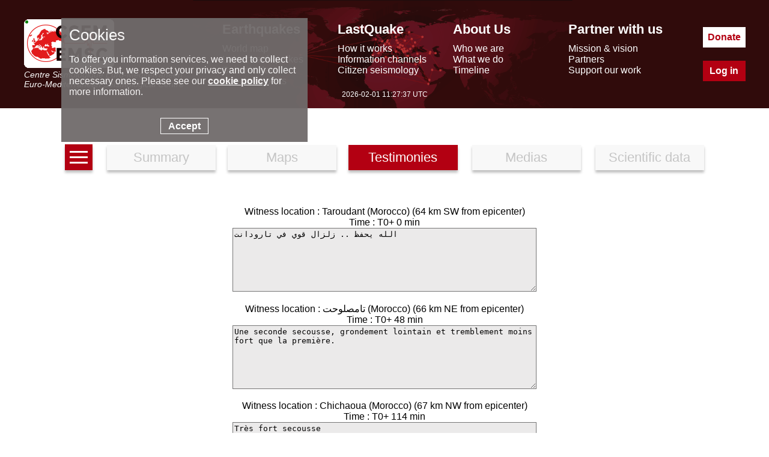

--- FILE ---
content_type: text/html; charset=UTF-8
request_url: https://static3.csem.eu/Earthquake_information/earthquake_testimonies.php?id=1550984
body_size: 8954
content:
<!DOCTYPE html>
<html lang="en"><head><meta charset="UTF-8"><meta name="google-site-verification" content="srFzNKBTd0FbRhtnzP--Tjxl01NfbscjYwkp4yOWuQY" /><meta name="msvalidate.01" content="BCAA3C04C41AE6E6AFAF117B9469C66F" /><meta name="y_key" content="43b36314ccb77957" /><meta name="robots" content="all" /><meta name="description"  lang="en" content="Earthquake information= Magnitude: 4.9, Region: MOROCCO, Date time: Fri, 08 Sep 2023 22:30:43 +0000, Location: 30.9988 ; -8.4668, Depth: 8.7 Km. earthquakes today - recent and latest earthquakes, earthquake map and earthquake information. Earthquake information for europe. EMSC (European Mediterranean Seismological Centre) provides real time earthquake information for seismic events with magnitude larger than 5 in the European Mediterranean area and larger than 7 in the rest of the world."/><meta property="fb:app_id" content="705855916142039"/><meta property="og:locale" content="en_FR"/><meta property="og:type" content="website"/><meta property="og:site_name" content="EMSC - European-Mediterranean Seismological Centre"/><meta property="og:url" content="//static3.csem.eu/Earthquake_information/earthquake_testimonies.php?id=1550984"/><meta property="og:title" content="Earthquake= Magnitude 4.9 - MOROCCO - Fri, 08 Sep 2023 22:30:43 +0000" /><meta property="og:description" content="Earthquake information= Magnitude: 4.9, Region: MOROCCO, Date time: Fri, 08 Sep 2023 22:30:43 +0000, Location: 30.9988 ; -8.4668, Depth: 8.7 Km." /><meta property="og:latitude" content="30.9988" /><meta property="og:longitude" content="-8.4668" /><meta property="og:image" content="https://www.emsc-csem.org/Images/EVID/155/1550/1550984/1550984.regional.thumb.jpg" /><link rel="icon" type="image/x-icon" href="/favicon.png">
<title>Earthquake testimonies</title>
<script> console.log((new Date()).toString());</script><link rel="stylesheet" href="//static2.emsc-csem.org/Css/m_emsc.min.css?v=2"><script src="//static3.emsc-csem.org/javascript/jquery-3.6.0.min.js"></script><script> var emsc_ws_url="wss://cobra.emsc-csem.org/ws_translate";</script><script src="//static1.emsc.eu/javascript/emsc.min.js" ></script><style>.btnav{text-align:center;margin-bottom:50px}.btnav a{font-size:22px;width:15%;border:0;padding:8px;margin:10px;display:inline-block;background:#F8F8F8;box-shadow:0 4px 4px rgba(0,0,0,.25);color:#C5C5C5;text-decoration:none}.btnav a.active{color:white;background:rgba(179,0,18,100)}.ico_info{display:inline-block;width:100px;height:97px;background:url(//static1.emsc-csem.org/Css/img/sprites_eqinfo.png?v=1)}.bg-MAPS_impact{background-position:-1px -1px}.bg-MAPS_intensity_dist_time{background-position:-103px -1px}.bg-MAPS_collecting_times{background-position:-205px -1px}.bg-MAPS_felt_reports{background-position:-307px -1px}.bg-MAPS_eq_location{background-position:-409px -1px}.bg-MAPS_interactive{background-position:-511px -1px}.bg-MAPS_intensity{background-position:-613px -1px}.bg-MAPS_historical_seismicity{background-position:-715px -1px}.bg-MAPS_donut{background-position:-817px -1px}.bg-MAPS_moment_tensor{background-position:-919px -1px}.bg-MAPS_regional_moment{background-position:-1021px -1px}.bg-MAPS_launches{background-position:-1123px -1px}.bg-MAPS_population{background-position:-1225px -1px}.bg-MAPS_peaks{background-position:-1327px -1px}.bg-MAPS_intensity_map{background-position:-1429px -1px}.bg-MAPS_shakemap{background-position:-1532px 0}a.lst{width:30px;text-align:center;height:100%;display:inline-block;line-height:0;vertical-align:bottom;background:rgba(179,0,18,100)}.h{width:100%;height:3px;background:white;margin:3px 0;display:inline-block}.commdiv{margin-bottom:15px;text-align:center}.commdiv textarea{width:500px;height:100px;background-color:#ebeaea}.trans{text-align:left;left:50%;margin-left:-300px;margin-top:-30px;color:white;background-color:rgba(0,0,0,.7);position:absolute;border:2px solid black;min-height:60px;width:600px;padding:10px;z-index:100}.trans::first-line{font-weight:bold}</style></head><body><div class="banner" role="banner"><div class="banner-ct"><div class="bann-logo">
		<a href="/">
		<div class="spe emsc-logo"></div>
		<div class="emsc-logo-label">Centre Sismologique Euro-Méditerranéen</div>
		<div class="emsc-logo-label">Euro-Mediterranean Seismological Centre</div>
		</a>
		</div><div class="hmenu"><div class="hmenu0 hmenu1"><div class="hmenus menut mt1">Earthquakes</div><div class="hmenus menus"><a href="//static3.csem.eu/Earthquake_map/">World map</a></div><div class="hmenus menus"><a href="//static3.csem.eu/Earthquake_information/">Latest earthquakes</a></div><div class="hmenus menus"><a href="//static3.csem.eu/Earthquake_data/">Seismic data</a></div><div class="hmenus menus"><a href="//static3.csem.eu/Special_reports/">Special reports</a></div></div><div class="hmenu0 hmenu2"><div class="hmenus menut mt2">LastQuake</div><div class="hmenus menus"><a href="//static3.csem.eu/lastquake/how_it_works/">How it works</a></div><div class="hmenus menus"><a href="//static3.csem.eu/lastquake/information_channels/">Information channels</a></div><div class="hmenus menus"><a href="//static3.csem.eu/lastquake/citizen_seismology/">Citizen seismology</a></div></div><div class="hmenu0 hmenu3"><div class="hmenus menut mt3">About Us</div><div class="hmenus menus"><a href="//static3.csem.eu/about_us/who_we_are/">Who we are</a></div><div class="hmenus menus"><a href="//static3.csem.eu/about_us/what_we_do/">What we do</a></div><div class="hmenus menus"><a href="//static3.csem.eu/about_us/timeline/">Timeline</a></div></div><div class="hmenu0 hmenu4"><div class="hmenus menut mt4">Partner with us</div><div class="hmenus menus"><a href="//static3.csem.eu/partner_with_us/mission_and_vision/">Mission & vision</a></div><div class="hmenus menus"><a href="//static3.csem.eu/partner_with_us/partners/">Partners</a></div><div class="hmenus menus"><a href="//static3.csem.eu/partner_with_us/support_our_work/">Support our work</a></div></div></div><div class="btncont"><a class="hbt hbtdonate" href="/donate/">Donate</a><a class="hbt hbtlogin" href="/Member/login.php">Log in</a></div></div>
		<div class="emsctime"></div>
		</div><div class="bandeau"><div class="bandeaumv"></div></div><div class="content" role="main"><div class="btnav">
	<a class="lst" href="/Earthquake_information/" aria-label="earthquakes list"><span class="h"></span><span class="h"></span><span class="h"></span></a>
	<a href="earthquake.php?id=1550984" >Summary</a><a href="earthquake_map.php?id=1550984" >Maps</a><a href="earthquake_testimonies.php?id=1550984" class="active" >Testimonies</a>
	<a href="earthquake_pictures.php?id=1550984" >Medias</a>
	<a href="earthquake_data.php?id=1550984" >Scientific data</a>
	</div><div class="commdiv" data-id="2697056" ><div class="sploc">Witness location : Taroudant (Morocco) (64 km SW from epicenter) </div><div class="sptime">Time : T0+ 0 min</div><textarea readonly >الله يحفظ .. زلزال قوي في تارودانت</textarea></div><div class="commdiv" data-id="2698133" ><div class="sploc">Witness location : تامصلوحت (Morocco) (66 km NE from epicenter) </div><div class="sptime">Time : T0+ 48 min</div><textarea readonly >Une seconde secousse, grondement lointain et tremblement moins fort que la première. </textarea></div><div class="commdiv" data-id="2698969" ><div class="sploc">Witness location : Chichaoua (Morocco) (67 km NW from epicenter) </div><div class="sptime">Time : T0+ 114 min</div><textarea readonly >Très fort secousse</textarea></div><div class="commdiv" data-id="2700257" ><div class="sploc">Witness location : Marrakech (Morocco) (78 km NE from epicenter) </div><div class="sptime">Time : T0+ 390 min</div><textarea readonly >Moins forte que la première..Mais très bien ressentie..</textarea></div><div class="commdiv" data-id="2697505" ><div class="sploc">Witness location : Marrakesh (Morocco) (82 km NE from epicenter) </div><div class="sptime">Time : T0+ 15 min</div><textarea readonly >Long and prominent but just broken glass - not too bad</textarea></div><div class="commdiv" data-id="2707407" ><div class="sploc">Witness location : Marrakesh (Morocco) (83 km NE from epicenter) </div><div class="sptime">Time : T0+ 5283 min</div><textarea readonly >C’était suite au premier séisme, qui nous a tous précipité dehors. J’étais assise sur le trottoir et j’ai senti le sol faire un petit mouvement de vas et viens. Ça a duré une seconde. Les personnes assises non loin de moi l’ont senti aussi. On s’est tout levé.</textarea></div><div class="commdiv" data-id="2697315" ><div class="sploc">Witness location : Chichaoua (Morocco) (83 km NW from epicenter) </div><div class="sptime">Time : T0+ 9 min</div><textarea readonly >I felt it and run out of my house with my family</textarea></div><div class="commdiv" data-id="2700255" ><div class="sploc">Witness location : Marrakesh (Morocco) (84 km NE from epicenter) </div><div class="sptime">Time : T0+ 389 min</div><textarea readonly >Plants shacking</textarea></div><div class="commdiv" data-id="2701449" ><div class="sploc">Witness location : تمسية (Morocco) (114 km SW from epicenter) </div><div class="sptime">Time : T0+ 952 min</div><textarea readonly >شعرت بها</textarea></div><div class="commdiv" data-id="2697836" ><div class="sploc">Witness location : Inezgane (Morocco) (123 km SW from epicenter) </div><div class="sptime">Time : T0+ 32 min</div><textarea readonly >لطفك يا الله</textarea></div><div class="commdiv" data-id="2700522" ><div class="sploc">Witness location : Dakhla (Morocco) (123 km SW from epicenter) </div><div class="sptime">Time : T0+ 487 min</div><textarea readonly >First time experience</textarea></div><div class="commdiv" data-id="2698358" ><div class="sploc">Witness location : القليعة (Morocco) (123 km SW from epicenter) </div><div class="sptime">Time : T0+ 66 min</div><textarea readonly >Àaaaaaaaaaaaaahelp</textarea></div><div class="commdiv" data-id="2697674" ><div class="sploc">Witness location : Dakhla (Morocco) (123 km SW from epicenter) </div><div class="sptime">Time : T0+ 23 min</div><textarea readonly >نسألك اللطف يا الله أكادير</textarea></div><div class="commdiv" data-id="2701477" ><div class="sploc">Witness location : Inezgane (Morocco) (123 km SW from epicenter) </div><div class="sptime">Time : T0+ 961 min</div><textarea readonly >Grave</textarea></div><div class="commdiv" data-id="2703046" ><div class="sploc">Witness location : Dakhla (Morocco) (124 km SW from epicenter) </div><div class="sptime">Time : T0+ 1559 min</div><textarea readonly >It was so strong in Agadir city</textarea></div><div class="commdiv" data-id="2698389" ><div class="sploc">Witness location : Inezgane (Morocco) (124 km SW from epicenter) </div><div class="sptime">Time : T0+ 68 min</div><textarea readonly >There were no material or human losses</textarea></div><div class="commdiv" data-id="2705857" ><div class="sploc">Witness location : Inezgane (Morocco) (124 km SW from epicenter) </div><div class="sptime">Time : T0+ 4129 min</div><textarea readonly >الله الطف بينا</textarea></div><div class="commdiv" data-id="2698331" ><div class="sploc">Witness location : Dakhla (Morocco) (125 km SW from epicenter) </div><div class="sptime">Time : T0+ 63 min</div><textarea readonly >اكادير</textarea></div><div class="commdiv" data-id="2698989" ><div class="sploc">Witness location : Dakhla (Morocco) (125 km SW from epicenter) </div><div class="sptime">Time : T0+ 115 min</div><textarea readonly >Agadir oui</textarea></div><div class="commdiv" data-id="2698549" ><div class="sploc">Witness location : Dakhla (Morocco) (125 km SW from epicenter) </div><div class="sptime">Time : T0+ 83 min</div><textarea readonly >C'était vraiment horrible allah yahfadna alhamdolillah</textarea></div><div class="commdiv" data-id="2697799" ><div class="sploc">Witness location : Inezgane (Morocco) (125 km SW from epicenter) </div><div class="sptime">Time : T0+ 29 min</div><textarea readonly >I felt an earthquake in ait melloul agadir morocco</textarea></div><div class="commdiv" data-id="2702222" ><div class="sploc">Witness location : Agadir (Morocco) (126 km SW from epicenter) </div><div class="sptime">Time : T0+ 1246 min</div><textarea readonly >Presque 15secondes</textarea></div><div class="commdiv" data-id="2699338" ><div class="sploc">Witness location : Aourir (Morocco) (126 km SW from epicenter) </div><div class="sptime">Time : T0+ 150 min</div><textarea readonly >The earthquake caused the house and furniture to shake, It made everyone panic</textarea></div><div class="commdiv" data-id="2699134" ><div class="sploc">Witness location : أكادير (Morocco) (126 km SW from epicenter) </div><div class="sptime">Time : T0+ 130 min</div><textarea readonly >Centre ville agadir</textarea></div><div class="commdiv" data-id="2698337" ><div class="sploc">Witness location : Agadir (Morocco) (126 km SW from epicenter) </div><div class="sptime">Time : T0+ 64 min</div><textarea readonly >كانت هزا قوية</textarea></div><div class="commdiv" data-id="2704757" ><div class="sploc">Witness location : Agadir (Morocco) (126 km SW from epicenter) </div><div class="sptime">Time : T0+ 2816 min</div><textarea readonly >J’ai eu bourdonnement d’oreille..j’avais cru en première seconde que c’était le sifflement d’une tempête de sable car j’ai vu comme une lueur de souffle de vent fort orange et juste après j’ai réalisé que ça bougeait 😌</textarea></div><div class="commdiv" data-id="2703250" ><div class="sploc">Witness location : Agadir (Morocco) (126 km SW from epicenter) </div><div class="sptime">Time : T0+ 1647 min</div><textarea readonly >Felt</textarea></div><div class="commdiv" data-id="2702802" ><div class="sploc">Witness location : Agadir (Morocco) (126 km SW from epicenter) </div><div class="sptime">Time : T0+ 1467 min</div><textarea readonly >Toujours sous le choque</textarea></div><div class="commdiv" data-id="2700837" ><div class="sploc">Witness location : تيلويت (Morocco) (128 km E from epicenter) </div><div class="sptime">Time : T0+ 728 min</div><textarea readonly >Pared vibra durante unos segundos</textarea></div><div class="commdiv" data-id="2699994" ><div class="sploc">Witness location : Essaouira (Morocco) (130 km W from epicenter) </div><div class="sptime">Time : T0+ 279 min</div><textarea readonly >هزة مخيفة في مدينة الصويرة</textarea></div><div class="commdiv" data-id="2698441" ><div class="sploc">Witness location : Essaouira (Morocco) (131 km W from epicenter) </div><div class="sptime">Time : T0+ 72 min</div><textarea readonly >God is the protector</textarea></div><div class="commdiv" data-id="2697954" ><div class="sploc">Witness location : Essaouira (Morocco) (136 km NW from epicenter) </div><div class="sptime">Time : T0+ 38 min</div><textarea readonly >Essaouira, court et léger</textarea></div><div class="commdiv" data-id="2702737" ><div class="sploc">Witness location : Safi (Morocco) (161 km NW from epicenter) </div><div class="sptime">Time : T0+ 1446 min</div><textarea readonly >Heureusement ça s’est bien passée</textarea></div><div class="commdiv" data-id="2699068" ><div class="sploc">Witness location : سيدي بنور (Morocco) (183 km N from epicenter) </div><div class="sptime">Time : T0+ 123 min</div><textarea readonly >سيدي بنور المغرب. كان الزلزال واضحا</textarea></div><div class="commdiv" data-id="2698368" ><div class="sploc">Witness location : Settat (Morocco) (238 km N from epicenter) </div><div class="sptime">Time : T0+ 66 min</div><textarea readonly >Merci</textarea></div><div class="commdiv" data-id="2699587" ><div class="sploc">Witness location : El Jadid (Morocco) (247 km NW from epicenter) </div><div class="sptime">Time : T0+ 181 min</div><textarea readonly >I felt the second earthquake when I was on my car after the first one</textarea></div><div class="commdiv" data-id="2698738" ><div class="sploc">Witness location : الجديدة (Morocco) (249 km NW from epicenter) </div><div class="sptime">Time : T0+ 100 min</div><textarea readonly >oops</textarea></div><div class="commdiv" data-id="2697850" ><div class="sploc">Witness location : Azemmour (Morocco) (254 km N from epicenter) </div><div class="sptime">Time : T0+ 32 min</div><textarea readonly >un peu tromblement</textarea></div><div class="commdiv" data-id="2698256" ><div class="sploc">Witness location : Berrechid (Morocco) (264 km N from epicenter) </div><div class="sptime">Time : T0+ 57 min</div><textarea readonly >زلزال بمدينة برشيد 👍👍😌 يوسف في المراسلة تحية لولاد درب ليهودي و صحاب الكريدي جيبو ليا رزقي دنيا فايتةمحامد</textarea></div><div class="commdiv" data-id="2697467" ><div class="sploc">Witness location : Bouskoura (Morocco) (283 km N from epicenter) </div><div class="sptime">Time : T0+ 14 min</div><textarea readonly >I didn't realize until my mom told us to run outside. My grandparents felt it stronger in Agadir.</textarea></div><div class="commdiv" data-id="2697784" ><div class="sploc">Witness location : Dar Bouazza (Morocco) (287 km N from epicenter) </div><div class="sptime">Time : T0+ 29 min</div><textarea readonly >Un seisme</textarea></div><div class="commdiv" data-id="2698725" ><div class="sploc">Witness location : Dar Bouazza (Morocco) (288 km N from epicenter) </div><div class="sptime">Time : T0+ 100 min</div><textarea readonly >Catastrophe</textarea></div><div class="commdiv" data-id="2699552" ><div class="sploc">Witness location : Casablanca (Morocco) (290 km N from epicenter) </div><div class="sptime">Time : T0+ 177 min</div><textarea readonly >Vibrations consécutives et fortes</textarea></div><div class="commdiv" data-id="2703052" ><div class="sploc">Witness location : Dar Bouazza (Morocco) (290 km N from epicenter) </div><div class="sptime">Time : T0+ 1560 min</div><textarea readonly >all walls were movings</textarea></div><div class="commdiv" data-id="2699033" ><div class="sploc">Witness location : الدار البيضاء (Morocco) (291 km N from epicenter) </div><div class="sptime">Time : T0+ 120 min</div><textarea readonly >Scary</textarea></div><div class="commdiv" data-id="2703304" ><div class="sploc">Witness location : Casablanca (Morocco) (291 km N from epicenter) </div><div class="sptime">Time : T0+ 1707 min</div><textarea readonly >Légère secousse</textarea></div><div class="commdiv" data-id="2703265" ><div class="sploc">Witness location : الدار البيضاء (Morocco) (291 km N from epicenter) </div><div class="sptime">Time : T0+ 1660 min</div><textarea readonly >Hier j’ai ressenti le séisme tout était entrain de vibrer</textarea></div><div class="commdiv" data-id="2698294" ><div class="sploc">Witness location : Casablanca (Morocco) (292 km N from epicenter) </div><div class="sptime">Time : T0+ 60 min</div><textarea readonly >Y’a un autre je pense non ?</textarea></div><div class="commdiv" data-id="2698455" ><div class="sploc">Witness location : Casablanca (Morocco) (295 km N from epicenter) </div><div class="sptime">Time : T0+ 73 min</div><textarea readonly >الله يلطف بنا</textarea></div><div class="commdiv" data-id="2697542" ><div class="sploc">Witness location : Casablanca (Morocco) (296 km N from epicenter) </div><div class="sptime">Time : T0+ 17 min</div><textarea readonly >В Касабланке трясся дом. Сейчас все на улицах.</textarea></div><div class="commdiv" data-id="2698692" ><div class="sploc">Witness location : Casablanca (Morocco) (297 km N from epicenter) </div><div class="sptime">Time : T0+ 98 min</div><textarea readonly >زنزال خفيفالدار البيضاء ساحة آل ياسر</textarea></div><div class="commdiv" data-id="2697757" ><div class="sploc">Witness location : الدار البيضاء (Morocco) (297 km N from epicenter) </div><div class="sptime">Time : T0+ 27 min</div><textarea readonly >Casablanca</textarea></div><div class="commdiv" data-id="2698009" ><div class="sploc">Witness location : Tit Mellil (Morocco) (298 km N from epicenter) </div><div class="sptime">Time : T0+ 41 min</div><textarea readonly >تحرك الجدران و الاواني في ظرف 6 ثواني ليس هناك اي سقوط للمباني او الجدران</textarea></div><div class="commdiv" data-id="2697462" ><div class="sploc">Witness location : Casablanca (Morocco) (298 km N from epicenter) </div><div class="sptime">Time : T0+ 13 min</div><textarea readonly >the whole building vibrated for 1 sec</textarea></div><div class="commdiv" data-id="2698385" ><div class="sploc">Witness location : الدار البيضاء (Morocco) (299 km N from epicenter) </div><div class="sptime">Time : T0+ 68 min</div><textarea readonly >In Casablanca</textarea></div><div class="commdiv" data-id="2704058" ><div class="sploc">Witness location : الدار البيضاء (Morocco) (299 km N from epicenter) </div><div class="sptime">Time : T0+ 2167 min</div><textarea readonly >Resenti</textarea></div><div class="commdiv" data-id="2697431" ><div class="sploc">Witness location : Casablanca (Morocco) (299 km N from epicenter) </div><div class="sptime">Time : T0+ 12 min</div><textarea readonly >Ca m’a réveillé</textarea></div><div class="commdiv" data-id="2702078" ><div class="sploc">Witness location : Casablanca (Morocco) (299 km N from epicenter) </div><div class="sptime">Time : T0+ 1174 min</div><textarea readonly >From Casablanca, Morocco 08-Sept-2023, 23:11 GMT+.

I felt some vibrations in my feet and I said to myself it might be muscular fatigue or blood pressure, then I realized that the house start shaking and the quake gone a bit hard gradually, I opened the house's door and waited for the earthquake to stop so I can evacuate with my family.
After a few minutes we get the news of the source of earthquake was in Ighil, a rural commune in the province of Al Haouz, in the Marrakech-Safi region, Morocco.
The magnitude of 7.2 quake made the whole country feel it, there was collapsed buildings in the affected area and the regions especially Marrakesh.
I'm writing this after 20Hours from the disaster, The official updates giving the rapport of 1,037 people have been killed and hundreds injured..., 09-Sept-2023 18:59 GMT+.

May God Save our Country and Put Mercy and Peace upon the victims souls.
DIMA MAGHREB, ALLAH YLTAF BINA YARBBI.</textarea></div><div class="commdiv" data-id="2697186" ><div class="sploc">Witness location : Casablanca (Morocco) (299 km N from epicenter) </div><div class="sptime">Time : T0+ 4 min</div><textarea readonly >Loud Vibration with a deep sound</textarea></div><div class="commdiv" data-id="2698609" ><div class="sploc">Witness location : Casablanca (Morocco) (300 km N from epicenter) </div><div class="sptime">Time : T0+ 89 min</div><textarea readonly >Did anyone near the epicenter (Marrakech, taroudant etc) feel anything of lately ?واش عاودت ضربات شي حاجة مؤخرا ؟it was quite heavy here in Casablanca near the coastline, i wonder what are the waves right now, will report soon with images.</textarea></div><div class="commdiv" data-id="2700557" ><div class="sploc">Witness location : Tit Mellil (Morocco) (300 km N from epicenter) </div><div class="sptime">Time : T0+ 528 min</div><textarea readonly >Petite vibration 10 secondes</textarea></div><div class="commdiv" data-id="2698071" ><div class="sploc">Witness location : Tit Mellil (Morocco) (302 km N from epicenter) </div><div class="sptime">Time : T0+ 43 min</div><textarea readonly >I saw the tv and table are moving</textarea></div><div class="commdiv" data-id="2698352" ><div class="sploc">Witness location : Casablanca (Morocco) (302 km N from epicenter) </div><div class="sptime">Time : T0+ 65 min</div><textarea readonly >J'habite à Casablanca</textarea></div><div class="commdiv" data-id="2699165" ><div class="sploc">Witness location : Tit Mellil (Morocco) (304 km N from epicenter) </div><div class="sptime">Time : T0+ 132 min</div><textarea readonly >Très fort</textarea></div><div class="commdiv" data-id="2697847" ><div class="sploc">Witness location : Mohammedia (Morocco) (315 km N from epicenter) </div><div class="sptime">Time : T0+ 32 min</div><textarea readonly >Yes</textarea></div><div class="commdiv" data-id="2697688" ><div class="sploc">Witness location : Mohammedia (Morocco) (315 km N from epicenter) </div><div class="sptime">Time : T0+ 24 min</div><textarea readonly >Scary</textarea></div><div class="commdiv" data-id="2697651" ><div class="sploc">Witness location : Bouznika (Morocco) (332 km N from epicenter) </div><div class="sptime">Time : T0+ 22 min</div><textarea readonly >Séisme avec un graduation très élevé</textarea></div><div class="commdiv" data-id="2698262" ><div class="sploc">Witness location : تمارة (Morocco) (353 km NE from epicenter) </div><div class="sptime">Time : T0+ 57 min</div><textarea readonly >in temara near of the capital of Morocco</textarea></div><div class="commdiv" data-id="2698435" ><div class="sploc">Witness location : تمارة (Morocco) (354 km NE from epicenter) </div><div class="sptime">Time : T0+ 72 min</div><textarea readonly >earthquake</textarea></div><div class="commdiv" data-id="2700170" ><div class="sploc">Witness location : Temara (Morocco) (356 km NE from epicenter) </div><div class="sptime">Time : T0+ 336 min</div><textarea readonly >Tt</textarea></div><div class="commdiv" data-id="2697699" ><div class="sploc">Witness location : Temara (Morocco) (356 km NE from epicenter) </div><div class="sptime">Time : T0+ 24 min</div><textarea readonly >J'ai senti le séïsme</textarea></div><div class="commdiv" data-id="2698853" ><div class="sploc">Witness location : تمارة (Morocco) (358 km NE from epicenter) </div><div class="sptime">Time : T0+ 109 min</div><textarea readonly >The wall was knocking my back, I'm so sleepy now outside</textarea></div><div class="commdiv" data-id="2698318" ><div class="sploc">Witness location : الرباط (Morocco) (363 km NE from epicenter) </div><div class="sptime">Time : T0+ 62 min</div><textarea readonly >نسالك اللطف يا رب العالمين</textarea></div><div class="commdiv" data-id="2698204" ><div class="sploc">Witness location : Rabat (Morocco) (364 km NE from epicenter) </div><div class="sptime">Time : T0+ 53 min</div><textarea readonly >هزة متوسطة</textarea></div><div class="commdiv" data-id="2698646" ><div class="sploc">Witness location : Rabat (Morocco) (365 km NE from epicenter) </div><div class="sptime">Time : T0+ 94 min</div><textarea readonly >it was fast and scary</textarea></div><div class="commdiv" data-id="2699400" ><div class="sploc">Witness location : Rabat (Morocco) (366 km NE from epicenter) </div><div class="sptime">Time : T0+ 158 min</div><textarea readonly >felt like I was just dizzy at first, then it kept going</textarea></div><div class="commdiv" data-id="2698958" ><div class="sploc">Witness location : Rabat (Morocco) (366 km NE from epicenter) </div><div class="sptime">Time : T0+ 113 min</div><textarea readonly >J'ai senti des secousses</textarea></div><div class="commdiv" data-id="2698482" ><div class="sploc">Witness location : Rabat (Morocco) (366 km NE from epicenter) </div><div class="sptime">Time : T0+ 76 min</div><textarea readonly >un bruit fort.</textarea></div><div class="commdiv" data-id="2698911" ><div class="sploc">Witness location : Rabat (Morocco) (367 km NE from epicenter) </div><div class="sptime">Time : T0+ 112 min</div><textarea readonly >Je suis à Rabat. Ici, les lustres ont légèrement bougé et les poignées des tiroirs bougeaient toutes seules en faisant un bruit de claquement</textarea></div><div class="commdiv" data-id="2700004" ><div class="sploc">Witness location : Rabat (Morocco) (368 km NE from epicenter) </div><div class="sptime">Time : T0+ 281 min</div><textarea readonly >it.s my first time</textarea></div><div class="commdiv" data-id="2698055" ><div class="sploc">Witness location : Rabat (Morocco) (368 km NE from epicenter) </div><div class="sptime">Time : T0+ 43 min</div><textarea readonly >j'ai ressentie des secousses</textarea></div><div class="commdiv" data-id="2698623" ><div class="sploc">Witness location : الرباط (Morocco) (369 km NE from epicenter) </div><div class="sptime">Time : T0+ 91 min</div><textarea readonly >Une secousse très forte qui a fait vibrer le sol et les vitrines</textarea></div><div class="commdiv" data-id="2698000" ><div class="sploc">Witness location : Rabat (Morocco) (369 km NE from epicenter) </div><div class="sptime">Time : T0+ 40 min</div><textarea readonly >Rabat.. hotel 5 floors shaking, everybody evacuated in the street</textarea></div><div class="commdiv" data-id="2698200" ><div class="sploc">Witness location : سلا (Morocco) (369 km NE from epicenter) </div><div class="sptime">Time : T0+ 53 min</div><textarea readonly >The ground was moving we feel it around 2min</textarea></div><div class="commdiv" data-id="2697996" ><div class="sploc">Witness location : Salé Al Jadida (Morocco) (370 km NE from epicenter) </div><div class="sptime">Time : T0+ 40 min</div><textarea readonly >faible</textarea></div><div class="commdiv" data-id="2699019" ><div class="sploc">Witness location : Rabat (Morocco) (370 km NE from epicenter) </div><div class="sptime">Time : T0+ 118 min</div><textarea readonly >J ai eu peur</textarea></div><div class="commdiv" data-id="2697317" ><div class="sploc">Witness location : Salé (Morocco) (371 km NE from epicenter) </div><div class="sptime">Time : T0+ 9 min</div><textarea readonly >J’ai ressenti des tremblements et y’avait du bruit</textarea></div><div class="commdiv" data-id="2697288" ><div class="sploc">Witness location : Salé (Morocco) (371 km NE from epicenter) </div><div class="sptime">Time : T0+ 8 min</div><textarea readonly >J’ai ressenti des tremblements et y’avait du bruit</textarea></div><div class="commdiv" data-id="2703289" ><div class="sploc">Witness location : Sale (Morocco) (371 km NE from epicenter) </div><div class="sptime">Time : T0+ 1683 min</div><textarea readonly >  ..</textarea></div><div class="commdiv" data-id="2700267" ><div class="sploc">Witness location : Sale (Morocco) (372 km NE from epicenter) </div><div class="sptime">Time : T0+ 397 min</div><textarea readonly >بمدينة سلا شعرنا ببعض الهزات الارتدادية</textarea></div><div class="commdiv" data-id="2697124" ><div class="sploc">Witness location : Fès (Morocco) (469 km NE from epicenter) </div><div class="sptime">Time : T0+ 3 min</div><textarea readonly >Maroc, fes</textarea></div><script> 
$( document ).ready(function() {
	var userLang = (navigator.language || navigator.userLanguage).toLowerCase().slice(0,2); //-2);
 //console.log("LANG",userLang);
	$(".commdiv textarea").on("mouseover",function() {
		var el = $(this).parents(".commdiv"), quid =  $(el).attr("data-id");
		if($(el).find("div[data-id=\""+quid+"\"][data-lang=\""+userLang+"\"]").length > 0) $(el).find("div[data-id=\""+quid+"\"][data-lang=\""+userLang+"\"]").show();
		else {
			emsc_ws.ws["translateResp"]=function(data) {
				//console.log("NEW trabslate",data);
				var txt = data.translatedText; var txt0="Translation:"+"<br>";
				$(el).append( $("<div>",{"class":"trans","data-id":quid,"data-lang":userLang}).html(txt0+txt) );
				
			};
			var d = {"txt":$(this).text(),"target":userLang}; //console.log("translate",d);
			emsc_ws.ws["mysend"]({"label":"Translate", "data":d});
		}
	});
	$(".commdiv textarea").on("mouseout",function() { 
		$(this).parents(".commdiv").find(".trans").hide();
	});
});  </script></div><div class="footer"><div class="foot-cont"><div class="part"><div class="foot-logo-label">EMSC is the European infrastructure for seismological products in</div><a href="https://www.epos-eu.org/" target="_blank" aria-label="epos"><div class="spe foot-logo"></div></a></div><div class="part2"><div class="part-middle"><a href="/faq/">FAQ</a><a class="privacy" href="/privacy/index.php">© 2023 - privacy</a><a href="/contact/">Contact us</a></div></div><div class="part p-soc"><a aria-label="facebook EMSC.CSEM" target="_blank" href="https://www.facebook.com/EMSC.CSEM/"><span class="spe f-facebook"></span></a><a aria-label="twitter lastquake" target="_blank" href="https://twitter.com/lastquake"><span class="spe f-twitter"></span></a><a aria-label="linkedin emsc-csem" target="_blank"  href="https://www.linkedin.com/company/emsc-csem/"><span class="spe f-linkedin"></span></a><a aria-label="youtube EuroMSC" target="_blank" href="https://www.youtube.com/user/EuroMSC"><span class="spe f-youtube"></span></a></div></div></div></body></html>